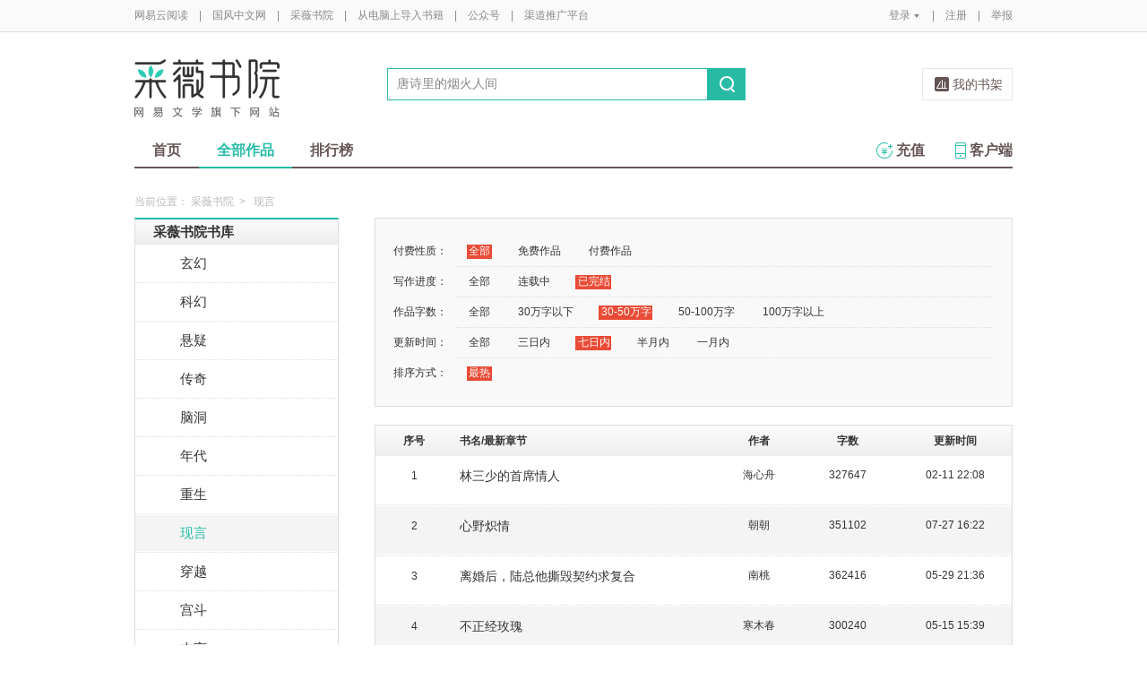

--- FILE ---
content_type: text/html;charset=UTF-8
request_url: https://guofeng.yuedu.163.com/ycmm/category/8/0_2_2_2_1
body_size: 11878
content:
<!DOCTYPE html>
<html>
	<head>
		<meta http-equiv="content-type" content="text/html;charset=UTF-8"/>
		<meta http-equiv="X-UA-Compatible" content="IE=Edge" />
		<meta name="applicable-device" content="pc">
		<title>现言-现言排行榜—网易云阅读</title>
		<meta name="keywords" content="现言，现言排行榜，小说，热门小说，免费小说，全本小说，小说排行榜，网易云阅读"/>
		<meta property="qc:admins" content="13454603154561636375" />
		<meta name="description" content="网易云阅读提供最新热门好看的现言小说，现言小说全文在线免费阅读，经典完结现言小说排行榜、现言小说免费下载。"/>
		<meta property="wb:webmaster" content="0e2d310a7690a84c" />
		<link rel="shortcut icon" href="//yuedust.yuedu.126.net/favicon.ico?a7500236" />
		<link rel="apple-touch-icon-precomposed" sizes="114x114" href="//yuedust.yuedu.126.net/images/apple-touch-icon-114x114-precomposed.png?cdd9208d">
		<link rel="apple-touch-icon-precomposed" sizes="72x72" href="//yuedust.yuedu.126.net/images/apple-touch-icon-72x72-precomposed.png?5d1cd236">
		<link rel="apple-touch-icon-precomposed" href="//yuedust.yuedu.126.net/images/apple-touch-icon-precomposed.png?0c3d0745">
<link type="text/css" rel="stylesheet" href="//yuedust.yuedu.126.net/js/gen/gen_db1d64e286ab2aed26fb9ef03344c65d.css?9cf01401" />
		<style>
			#m-login form[name=frmLogin]{
				display: none;
			}
		</style>
				<link type="text/css" rel="stylesheet" href="//yuedust.yuedu.126.net/css/indexx.css?ede2bac0"/>
		<link type="text/css" rel="stylesheet" href="//yuedust.yuedu.126.net/css/book.css?496a8470"/>

		<script type="text/javascript">
			var _gaq = _gaq || [];
			_gaq.push(['_setAccount', 'UA-25074971-1'],['_setLocalGifPath', '/UA-25074971-1/__utm.gif'],['_setLocalRemoteServerMode']);
			_gaq.push(['_addOrganic','baidu','word']);
			_gaq.push(['_addOrganic','soso','w']);
			_gaq.push(['_addOrganic','youdao','q']);
			_gaq.push(['_addOrganic','sogou','query']);
			_gaq.push(['_addOrganic','so.360.cn','q']);
			_gaq.push(['_trackPageview']);
			_gaq.push(['_trackPageLoadTime']);
			(function() {var ga = document.createElement('script'); ga.type = 'text/javascript'; ga.async = true;ga.src = 'https://wr.da.netease.com/ga.js';var s = document.getElementsByTagName('script')[0]; s.parentNode.insertBefore(ga, s);})();
		</script>

		<!-- 哈勃打点 -->
		<script type="text/javascript" src="https://easyreadfs.nosdn.127.net/qwb.8a30f2fd281743b4be11d6d8996154eb.js"></script>
		<script type="text/javascript">
			let NWLog = window.NWLogDistribution.HubLog;
    	hubLog  = new NWLog({
    	  userId: "",
    	  key: "MA-891C-BF35BECB05C1", // 根据当前开发的环境选择正确的appkey
    	  hbInitOptions: {
    	    truncateLength: 255,
    	    persistence: "localStorage",
    	    cross_subdomain_cookie: false,
    	  },
    	  k: "lofter",
    	  v: "6.15.0",
    	  env: "HB",
    	});
			window.hubbleLogYd = function () {
				var _arguements = Array.prototype.slice.apply(arguments)
				var evetId = _arguements[0]
				var props = {
					category: _arguements[1]
				}
				var regkey = /^[^\s:]+/
				var regValue = /^[^\s:]+:/
				for(var j = 2,len=_arguements.length; j < len; j++) {
					var _argument = _arguements[j]
					var keyMatch = _argument.match(regkey)
					if (keyMatch) {
						props[keyMatch[0]] = _argument.replace(regValue, '')
					}
				}
				console.log(props)
				hubLog.capture(evetId, props)
			}
		</script>

		<script>
			var defaultHeadUrl = 'https://yuedust.yuedu.126.net/images/txdefault.png?$IMG_V';
		</script>
		<!--[if lte IE 8]>
		  	<script src="//yuedust.yuedu.126.net/js/vendor/json2.js?1ea0789b"></script>
	    	<script src="//yuedust.yuedu.126.net/assets/js/es5/es5-shim-4.1.9.min.js?74a35b2f"></script>
			<script src="//yuedust.yuedu.126.net/assets/js/es5/es5-sham-4.1.9.min.js?6bbb6d8d"></script>
			<style>.ng-hide{display:none !important;}</style>
	    <![endif]-->
<script type="text/javascript" src="//yuedust.yuedu.126.net/js/gen/gen_8ed5e4ed3bae882339e2b745dfe253a8.js?6010fd50"></script>
		<style>
			.g-bdw{margin-bottom:40px;}
		</style>
	</head>

	<body id="page-163-com"  class="page-originalCategory_female g-cw">
		<noscript><a href="#">请使用支持脚本的浏览器！</a></noscript>
    	<div style="display: none;"><input type="password" /></div>
		<div class="g-doc">
			<div id="J_FIXED" class="m-tipss" style="display:none;">
				<div id="J_TIPS" class="inner"></div>
			</div>

<div class="g-hdw">
	<div id="J_Header" class="g-hd female">
		<div class="m-topbar">
			<div class="inner f-cb"></div>
		</div>
		<div class="m-headertop">
			<div class="inner">
				<h1 class="m-logo-cw"><a href="/ycmm">
					<img src="//yuedust.yuedu.126.net/assets/images/logo-cw.png?e3c18ffd" alt="采薇书院" width="162" height="65">
				</a></h1>
				<div class="m-sch">
				</div>
				<div class="m-clouds">
					<a class="m-cloudsj" href="/shelf.do?operation=query_current" target="_blank">我的书架</a>
				</div>
			</div>
		</div>
		<div class="m-headerbottom">
			<div class="inner">
				<ul class="m-mianlist">
					<li><a class="" href="/ycmm" onclick="_gaq.push(['_trackEvent', 'navi', 'home']);">首页</a></li>
					<li><a class="crt" href="/ycmm/category" onclick="_gaq.push(['_trackEvent', 'navi', 'category']);">全部作品</a></li>
					<li><a class="" href="/rank" onclick="_gaq.push(['_trackEvent', 'navi', 'rank']);">排行榜</a></li>
					<li class="fr"><a href="/client" target="_blank" onclick="_gaq.push(['_trackEvent', 'navi', 'client']);"><b class="icon-download"></b>客户端</a></li>
					<li class="fr"><a class="" href="/recharge.do?operation=form" onclick="_gaq.push(['_trackEvent', 'navi', 'recharge']);"><b class="icon-recharge"></b>充值</a></li>
				</ul>
			</div>
		</div>
		
	</div>
	
</div>

	<div class="g-bdw g-bdw-1">
		<div class="g-bd yd-grid2col-page">
			<div class="m-breadcrumbs">当前位置：
					<a href="/ycmm">采薇书院</a><span class="sep">&gt;</span>
						现言
			</div>
			<div class="g-bdc yd-original-page">
				<div class="g-sd" data-spy="affix" data-offset-top="187">
					<div class="widget widget-theme-original  widget-p">
						<div class="widget-header">
							<div class="widget-title grad-1">
								<a class="inner" href="/ycmm/category">采薇书院书库</a>
							</div>
						</div>
						<div class="widget-content  widget-content-p">
							<ul>
				                        <li class="">
				                        	<a href="/ycmm/category/26">玄幻</a>
				                        </li>
				                        <li class="">
				                        	<a href="/ycmm/category/27">科幻</a>
				                        </li>
				                        <li class="">
				                        	<a href="/ycmm/category/28">悬疑</a>
				                        </li>
				                        <li class="">
				                        	<a href="/ycmm/category/29">传奇</a>
				                        </li>
				                        <li class="">
				                        	<a href="/ycmm/category/31">脑洞</a>
				                        </li>
				                        <li class="">
				                        	<a href="/ycmm/category/32">年代</a>
				                        </li>
				                        <li class="">
				                        	<a href="/ycmm/category/33">重生</a>
				                        </li>
				                        <li class="active">
				                        	<a href="/ycmm/category/8">现言</a>
				                        </li>
				                        <li class="">
				                        	<a href="/ycmm/category/9">穿越</a>
				                        </li>
				                        <li class="">
				                        	<a href="/ycmm/category/18">宫斗</a>
				                        </li>
				                        <li class="">
				                        	<a href="/ycmm/category/24">古言</a>
				                        </li>
				                        <li class="">
				                        	<a href="/ycmm/category/16">短篇</a>
				                        </li>
				                        <li class="">
				                        	<a href="/ycmm/category/22">校园</a>
				                        </li>
				                        <li class="">
				                        	<a href="/ycmm/category/13">仙侠</a>
				                        </li>
				                        <li class="">
				                        	<a href="/ycmm/category/17">种田</a>
				                        </li>
				                        <li class=" last">
				                        	<a href="/ycmm/category/15">同人</a>
				                        </li>
							</ul>
						</div>
					</div>
					<div id="J_Bang1" class="m-bang  m-bang-p">
						<div class="tabs  tabs-p">
							<h4 class="grad-1">收藏榜</h4>
							<ul class="grad-1">
								<li><a href="/ycmm/rank/sub/female#/day">日</a></li>
								<li><a href="/ycmm/rank/sub/female#/week">周</a></li>
								<li><a href="/ycmm/rank/sub/female#/month">月</a></li>
							</ul>
						</div>
						<div class="contents">
							<div class="tab-item">
								<ol id="scrankday">
								</ol>
							</div>
							<div class="tab-item">
								<ol id="scrankweek">
								</ol>
							</div>
							<div class="tab-item">
								<ol id="scranktotal">
								</ol>
							</div>
						</div>
					</div>
					<div id="J_Bang2" class="m-bang  m-bang-p">
						<div class="tabs  tabs-p">
							<h4 class="grad-1">点击榜</h4>
							<ul class="grad-1">
								<li><a href="/ycmm/rank/pv/female#/day">日</a></li>
								<li><a href="/ycmm/rank/pv/female#/week">周</a></li>
								<li><a href="/ycmm/rank/pv/female#/month">月</a></li>
							</ul>
						</div>
						<div class="contents">
							<div class="tab-item">
								<ol id="click-rankday">
								</ol>
							</div>
							<div class="tab-item">
								<ol id="click-rankweek">
								</ol>
							</div>
							<div class="tab-item">
								<ol id="click-ranktotal">
								</ol>
							</div>
						</div>
					</div>
			       <div class="m-top8 m-top8-p f-mt20">
	                <div class="hd">
	                    <h3>月票榜</h3>
	                </div>
	                <div class="bd contents">
	                    <ol id="yprank" class="m-loading">
	                        
	                    </ol>
	                </div>
                </div>
				</div>
				<div class="g-mn">
					<div class="g-mnc">
						<div class="yd-original-store-filter-container yd-store-filter-container  yd-store-filter-container-p">
							<dl class="dl-horizontal">
								<dt>付费性质：</dt>
								<dd>
									<ul class="list-inline">
										<li class="active"><a href="/ycmm/category/8/0_2_2_2_1">全部</a></li>
										<li><a href="/ycmm/category/8/1_2_2_2_1">免费作品</a></li>
										<li><a href="/ycmm/category/8/2_2_2_2_1">付费作品</a></li>
									</ul>
								</dd>
								<dt>写作进度：</dt>
								<dd>
									<ul class="list-inline">
										<li><a href="/ycmm/category/8/0_0_2_2_1">全部</a></li>
										<li><a href="/ycmm/category/8/0_1_2_2_1">连载中</a></li>
										<li class="active"><a href="/ycmm/category/8/0_2_2_2_1">已完结</a></li>
									</ul>
								</dd>
								<dt>作品字数：</dt>
								<dd>
									<ul class="list-inline">
										<li><a href="/ycmm/category/8/0_2_0_2_1">全部</a></li>
										<li><a href="/ycmm/category/8/0_2_1_2_1">30万字以下</a></li>
										<li class="active"><a href="/ycmm/category/8/0_2_2_2_1">30-50万字</a></li>
										<li><a href="/ycmm/category/8/0_2_3_2_1">50-100万字</a></li>
										<li><a href="/ycmm/category/8/0_2_4_2_1">100万字以上</a></li>
									</ul>
								</dd>
								<dt>更新时间：</dt>
								<dd>
									<ul class="list-inline">
										<li><a href="/ycmm/category/8/0_2_2_0_1">全部</a></li>
										<li><a href="/ycmm/category/8/0_2_2_1_1">三日内</a></li>
										<li class="active"><a href="/ycmm/category/8/0_2_2_2_1">七日内</a></li>
										<li><a href="/ycmm/category/8/0_2_2_3_1">半月内</a></li>
										<li><a href="/ycmm/category/8/0_2_2_4_1">一月内</a></li>
									</ul>
								</dd>
								<dt>排序方式：</dt>
								<dd class="last">
									<ul class="list-inline">
										<li class="active"><a href="/ycmm/category/8/0_2_2_2_2">最热</a></li>
									</ul>
								</dd>
							</dl>
						</div>
						<div class="yd-store-content-container">
								<table class="yd-table yd-table-striped yd-original-table yd-original-store-table  yd-original-table-p">
									<thead>
										<tr class="grad-1">
											<th width="12%" style="text-align: center">序号</th>
											<th width="42%">书名/最新章节</th>
											<th width="12%" style="text-align: center">作者</th>
											<th width="16%" style="text-align: center">字数</th>
											<th width="18%" style="text-align: center">更新时间</th>
										</tr>
									</thead>
									<tbody>
											<tr class="odd first">
												<td style="text-align: center"><span class="serial-number">1</span></td>
												<td>
													<div class="book-name"><a href="/source/6b8de3b495b44708a759ae880aba1551_4" target="_blank">林三少的首席情人</a></div>
													<div class="book-newest-chapter"></div>
												</td>
												<td style="text-align: center">海心舟</td>
												<td style="text-align: center">327647</td>
												<td style="text-align: center">02-11 22:08</td>
											</tr>
											<tr class="even">
												<td style="text-align: center"><span class="serial-number">2</span></td>
												<td>
													<div class="book-name"><a href="/source/d2773898b33a48458d7b790b315642bd_4" target="_blank">心野炽情</a></div>
													<div class="book-newest-chapter"></div>
												</td>
												<td style="text-align: center">朝朝</td>
												<td style="text-align: center">351102</td>
												<td style="text-align: center">07-27 16:22</td>
											</tr>
											<tr class="odd">
												<td style="text-align: center"><span class="serial-number">3</span></td>
												<td>
													<div class="book-name"><a href="/source/a0761b08a37d408bacf189778326bfde_4" target="_blank">离婚后，陆总他撕毁契约求复合</a></div>
													<div class="book-newest-chapter"></div>
												</td>
												<td style="text-align: center">南桃</td>
												<td style="text-align: center">362416</td>
												<td style="text-align: center">05-29 21:36</td>
											</tr>
											<tr class="even">
												<td style="text-align: center"><span class="serial-number">4</span></td>
												<td>
													<div class="book-name"><a href="/source/de7af33d38404c49be0a0d72be2343a9_4" target="_blank">不正经玫瑰</a></div>
													<div class="book-newest-chapter"></div>
												</td>
												<td style="text-align: center">寒木春</td>
												<td style="text-align: center">300240</td>
												<td style="text-align: center">05-15 15:39</td>
											</tr>
											<tr class="odd">
												<td style="text-align: center"><span class="serial-number">5</span></td>
												<td>
													<div class="book-name"><a href="/source/49812aeebbbe4a0c9af2ab32fe3cfd06_4" target="_blank">有瘾</a></div>
													<div class="book-newest-chapter"></div>
												</td>
												<td style="text-align: center">南伽</td>
												<td style="text-align: center">300234</td>
												<td style="text-align: center">05-14 10:54</td>
											</tr>
											<tr class="even">
												<td style="text-align: center"><span class="serial-number">6</span></td>
												<td>
													<div class="book-name"><a href="/source/2e4ff04fa4c045a3a5318182ab0b2d44_4" target="_blank">强势索爱：霍爷他病态占有</a></div>
													<div class="book-newest-chapter"></div>
												</td>
												<td style="text-align: center">阿辞同学</td>
												<td style="text-align: center">303521</td>
												<td style="text-align: center">05-12 22:30</td>
											</tr>
											<tr class="odd">
												<td style="text-align: center"><span class="serial-number">7</span></td>
												<td>
													<div class="book-name"><a href="/source/271e235eae17418fbe6e38f85bfd0aee_4" target="_blank">错爱诱惑</a></div>
													<div class="book-newest-chapter"></div>
												</td>
												<td style="text-align: center">猫头鹰</td>
												<td style="text-align: center">418243</td>
												<td style="text-align: center">05-12 22:20</td>
											</tr>
											<tr class="even">
												<td style="text-align: center"><span class="serial-number">8</span></td>
												<td>
													<div class="book-name"><a href="/source/bd_eb23de7d04314e19aabd1a7a26aea70c_4" target="_blank">萌妻替嫁植物人老公让她夜夜笙歌</a></div>
													<div class="book-newest-chapter"></div>
												</td>
												<td style="text-align: center">年年有余</td>
												<td style="text-align: center">378902</td>
												<td style="text-align: center">05-01 10:32</td>
											</tr>
											<tr class="odd">
												<td style="text-align: center"><span class="serial-number">9</span></td>
												<td>
													<div class="book-name"><a href="/source/bd_17a343a78d514a9fa80b6bfd3586706f_4" target="_blank">诱她入局！病娇大佬日夜痴缠</a></div>
													<div class="book-newest-chapter"></div>
												</td>
												<td style="text-align: center">我爱吃雪梨</td>
												<td style="text-align: center">340849</td>
												<td style="text-align: center">04-30 17:01</td>
											</tr>
											<tr class="even">
												<td style="text-align: center"><span class="serial-number">10</span></td>
												<td>
													<div class="book-name"><a href="/source/e5d6b9b9af2645ef84fef7a83f5b883f_4" target="_blank">诱吻！渣男小叔宠她成瘾</a></div>
													<div class="book-newest-chapter"></div>
												</td>
												<td style="text-align: center">灵溪蝌蚪</td>
												<td style="text-align: center">331502</td>
												<td style="text-align: center">04-17 23:30</td>
											</tr>
											<tr class="odd">
												<td style="text-align: center"><span class="serial-number">11</span></td>
												<td>
													<div class="book-name"><a href="/source/f54d414291934fc29d0eaaacd8c2004c_4" target="_blank">陆总别虐了，温秘书又去相亲了</a></div>
													<div class="book-newest-chapter"></div>
												</td>
												<td style="text-align: center">悦悦长不高</td>
												<td style="text-align: center">338242</td>
												<td style="text-align: center">04-06 21:14</td>
											</tr>
											<tr class="even">
												<td style="text-align: center"><span class="serial-number">12</span></td>
												<td>
													<div class="book-name"><a href="/source/630357cedf65447aa642e97e1fbdca05_4" target="_blank">满级千金：亲哥们总在扒我马甲</a></div>
													<div class="book-newest-chapter"></div>
												</td>
												<td style="text-align: center">小暮花梨</td>
												<td style="text-align: center">307402</td>
												<td style="text-align: center">04-06 20:24</td>
											</tr>
											<tr class="odd">
												<td style="text-align: center"><span class="serial-number">13</span></td>
												<td>
													<div class="book-name"><a href="/source/1a40f22ccf33462fab79a10831ed2cd3_4" target="_blank">锦鲤崽崽三岁半，成娱乐圈团宠了</a></div>
													<div class="book-newest-chapter"></div>
												</td>
												<td style="text-align: center">财高八斗</td>
												<td style="text-align: center">467571</td>
												<td style="text-align: center">04-03 21:44</td>
											</tr>
											<tr class="even">
												<td style="text-align: center"><span class="serial-number">14</span></td>
												<td>
													<div class="book-name"><a href="/source/77615b1c22ef485099c31710b10c3e93_4" target="_blank">玄学真千金带崽回归，傅爷沦陷了</a></div>
													<div class="book-newest-chapter"></div>
												</td>
												<td style="text-align: center">是嘻嘻呀</td>
												<td style="text-align: center">472911</td>
												<td style="text-align: center">03-30 18:44</td>
											</tr>
											<tr class="odd">
												<td style="text-align: center"><span class="serial-number">15</span></td>
												<td>
													<div class="book-name"><a href="/source/70797626ca704a9d8942699607ed575e_4" target="_blank">分手后总裁追悔莫及，我只想收租</a></div>
													<div class="book-newest-chapter"></div>
												</td>
												<td style="text-align: center">朴朴如笙</td>
												<td style="text-align: center">499380</td>
												<td style="text-align: center">03-28 09:40</td>
											</tr>
											<tr class="even">
												<td style="text-align: center"><span class="serial-number">16</span></td>
												<td>
													<div class="book-name"><a href="/source/25818b85c9164709a239eef7c457e6ed_4" target="_blank">罪妻难宠：霍少，夫人罪不至死</a></div>
													<div class="book-newest-chapter"></div>
												</td>
												<td style="text-align: center">沈小白</td>
												<td style="text-align: center">410387</td>
												<td style="text-align: center">03-24 22:54</td>
											</tr>
											<tr class="odd">
												<td style="text-align: center"><span class="serial-number">17</span></td>
												<td>
													<div class="book-name"><a href="/source/1f525307b6454653bd6e74df7e8c328f_4" target="_blank">掌心胭脂宠</a></div>
													<div class="book-newest-chapter"></div>
												</td>
												<td style="text-align: center">念云汐</td>
												<td style="text-align: center">391033</td>
												<td style="text-align: center">03-17 14:44</td>
											</tr>
											<tr class="even">
												<td style="text-align: center"><span class="serial-number">18</span></td>
												<td>
													<div class="book-name"><a href="/source/8710cc285a2144c7bf61d0b9e3b63149_4" target="_blank">穿成虐文女主后，她怒，谁敢？</a></div>
													<div class="book-newest-chapter"></div>
												</td>
												<td style="text-align: center">寄小言</td>
												<td style="text-align: center">439161</td>
												<td style="text-align: center">03-11 12:19</td>
											</tr>
											<tr class="odd">
												<td style="text-align: center"><span class="serial-number">19</span></td>
												<td>
													<div class="book-name"><a href="/source/64136c8b0f2b4410aa6664c89ea0bfe7_4" target="_blank">未婚夫出轨后，我和他小叔夜夜缠情</a></div>
													<div class="book-newest-chapter"></div>
												</td>
												<td style="text-align: center">小甜卡梨</td>
												<td style="text-align: center">437140</td>
												<td style="text-align: center">03-11 10:05</td>
											</tr>
											<tr class="even">
												<td style="text-align: center"><span class="serial-number">20</span></td>
												<td>
													<div class="book-name"><a href="/source/33055354627943b89c06e848a696c82b_4" target="_blank">火速离婚，她被狼性总裁搂腰狂宠</a></div>
													<div class="book-newest-chapter"></div>
												</td>
												<td style="text-align: center">浮云蔽日</td>
												<td style="text-align: center">481018</td>
												<td style="text-align: center">03-01 01:15</td>
											</tr>
											<tr class="odd">
												<td style="text-align: center"><span class="serial-number">21</span></td>
												<td>
													<div class="book-name"><a href="/source/c51670d107be4147bda6cc016c7d7df6_4" target="_blank">闪婚恋爱脑总裁后，我被宠疯了</a></div>
													<div class="book-newest-chapter"></div>
												</td>
												<td style="text-align: center">木苒</td>
												<td style="text-align: center">488838</td>
												<td style="text-align: center">02-29 23:45</td>
											</tr>
											<tr class="even">
												<td style="text-align: center"><span class="serial-number">22</span></td>
												<td>
													<div class="book-name"><a href="/source/1e980d453a3149c3ac4455c18fa983ce_4" target="_blank">闪婚错爱，财阀大佬夜夜沦陷</a></div>
													<div class="book-newest-chapter"></div>
												</td>
												<td style="text-align: center">七张弦</td>
												<td style="text-align: center">469427</td>
												<td style="text-align: center">02-29 16:50</td>
											</tr>
											<tr class="odd">
												<td style="text-align: center"><span class="serial-number">23</span></td>
												<td>
													<div class="book-name"><a href="/source/baefd3ade2794ea3980051dcde1fd264_4" target="_blank">傅总别虐了，夫人带崽改嫁了</a></div>
													<div class="book-newest-chapter"></div>
												</td>
												<td style="text-align: center">尛婷</td>
												<td style="text-align: center">391366</td>
												<td style="text-align: center">02-28 22:00</td>
											</tr>
											<tr class="even">
												<td style="text-align: center"><span class="serial-number">24</span></td>
												<td>
													<div class="book-name"><a href="/source/bbe65b6b68184b93803a9077d49a942b_4" target="_blank">闪婚：穷光蛋老公竟是亿万富豪</a></div>
													<div class="book-newest-chapter"></div>
												</td>
												<td style="text-align: center">姜小元</td>
												<td style="text-align: center">375420</td>
												<td style="text-align: center">02-09 20:46</td>
											</tr>
											<tr class="odd">
												<td style="text-align: center"><span class="serial-number">25</span></td>
												<td>
													<div class="book-name"><a href="/source/843ddae7477c46f4b493d5c729f4d9c3_4" target="_blank">靳爷放肆宠：娇娇夫人又撩又飒</a></div>
													<div class="book-newest-chapter"></div>
												</td>
												<td style="text-align: center">垂怜Q</td>
												<td style="text-align: center">470576</td>
												<td style="text-align: center">02-03 23:52</td>
											</tr>
											<tr class="even">
												<td style="text-align: center"><span class="serial-number">26</span></td>
												<td>
													<div class="book-name"><a href="/source/3d7325bfbb7e4382af16508c9a3197a6_4" target="_blank">替嫁后发现老公是我上司</a></div>
													<div class="book-newest-chapter"></div>
												</td>
												<td style="text-align: center">碧安然</td>
												<td style="text-align: center">387510</td>
												<td style="text-align: center">01-31 22:30</td>
											</tr>
											<tr class="odd">
												<td style="text-align: center"><span class="serial-number">27</span></td>
												<td>
													<div class="book-name"><a href="/source/c9e2f37d86bc461bb1317d43dfc632a7_4" target="_blank">蓄意情深</a></div>
													<div class="book-newest-chapter"></div>
												</td>
												<td style="text-align: center">乳酸君</td>
												<td style="text-align: center">380501</td>
												<td style="text-align: center">01-31 17:50</td>
											</tr>
											<tr class="even">
												<td style="text-align: center"><span class="serial-number">28</span></td>
												<td>
													<div class="book-name"><a href="/source/b31dcc7e99e1474c89756119e35cde04_4" target="_blank">玄学小道姑，顾大叔只管掐腰宠</a></div>
													<div class="book-newest-chapter"></div>
												</td>
												<td style="text-align: center">黄小糖糖</td>
												<td style="text-align: center">310919</td>
												<td style="text-align: center">01-30 13:50</td>
											</tr>
											<tr class="odd">
												<td style="text-align: center"><span class="serial-number">29</span></td>
												<td>
													<div class="book-name"><a href="/source/9fbf3fe31ff346e0995e7ee42d993392_4" target="_blank">娇娇一哭，冷面佛子心软了</a></div>
													<div class="book-newest-chapter"></div>
												</td>
												<td style="text-align: center">何芭芭</td>
												<td style="text-align: center">401201</td>
												<td style="text-align: center">12-24 23:26</td>
											</tr>
											<tr class="even last">
												<td style="text-align: center"><span class="serial-number">30</span></td>
												<td>
													<div class="book-name"><a href="/source/6587de15f8ef4336b08454e8ef27fde3_4" target="_blank">强势锁爱：凌太太霸王硬上弓</a></div>
													<div class="book-newest-chapter"></div>
												</td>
												<td style="text-align: center">姜西</td>
												<td style="text-align: center">389137</td>
												<td style="text-align: center">12-24 15:45</td>
											</tr>
									</tbody>
								</table>
						</div>
	



	
	<div class="m-page m-page-b">
		<span class="nums">
				<a href="/ycmm/category/8/0_2_2_2_1/p1/s30" class="j-crt">1</a>
				<a href="/ycmm/category/8/0_2_2_2_1/p2/s30" >2</a>
				<a href="/ycmm/category/8/0_2_2_2_1/p3/s30" >3</a>
				<a href="/ycmm/category/8/0_2_2_2_1/p4/s30" >4</a>
				<a href="/ycmm/category/8/0_2_2_2_1/p5/s30" >5</a>
		</span>
				<span class="nums">
					<a href="/ycmm/category/8/0_2_2_2_1/p6/s30">6</a>
				</span>
			<a href="/ycmm/category/8/0_2_2_2_1/p2/s30" class="go go-n">下一页</a>
	</div>
					</div>
				</div>
			</div>
		</div>
	</div>
	<script src="//yuedust.yuedu.126.net/js/tabs.js?53a02aaa"></script>
	<script src="//yuedust.yuedu.126.net/js/tplforindex.js?17b3c8bf"></script>
	<script type="text/javascript">
		var gender = 'female'
		var genderParam = "&gender="+gender;
		YDTPL.aGetData("init","/bookRankInterface.do?from=original&sortType=weekSub"+genderParam,"ranktpl","scrankweek");
		YDTPL.aGetData("init","/topTenTicket.do?gender=female","ranktpl","yprank");
		$('#J_Bang1').goTabs({
			'switchOps' : 'hover',
			'defaultTab':1,
			'callBackEvent' : function(){
				var contents = [
					{"contentid":"scrankday","dataurl":"/bookRankInterface.do?from=original&sortType=daySub"+genderParam},
					{"contentid":"scrankweek","dataurl":"/bookRankInterface.do?from=original&sortType=weekSub"+genderParam},
					{"contentid":"scranktotal","dataurl":"/bookRankInterface.do?from=original"+genderParam}
				];
				YDTPL.addTabContent("J_Bang1",contents,"ranktpl");
			}
		});
		YDTPL.aGetData("init","/bookRankInterface.do?from=original&sortType=weekPv"+genderParam,"ranktpl","click-rankweek");
		$('#J_Bang2').goTabs({
			'switchOps' : 'hover',
			'defaultTab':1,
			'callBackEvent' : function(){
				var contents = [
					{"contentid":"click-rankday","dataurl":"/bookRankInterface.do?from=original&sortType=dayPv"+genderParam},
					{"contentid":"click-rankweek","dataurl":"/bookRankInterface.do?from=original&sortType=weekPv"+genderParam},
					{"contentid":"click-ranktotal","dataurl":"/bookRankInterface.do?from=original&sortType=pv"+genderParam}
				];
				YDTPL.addTabContent("J_Bang2",contents,"ranktpl");
			}
		});
	</script>

<div class="g-ftw">
    <div class="g-ft" class="f-cb">
        <div class="m-foot">
            <p class="link">
                <a href="http://www.163.com" target="_blank">网易首页</a>
                <span class="sep">|</span>
                <a href="http://gb.corp.163.com/gb/about/overview.html" target="_blank">公司简介</a>
                <span class="sep">|</span>
                <a href="http://help.163.com/" target="_blank">客户服务</a>
                <span class="sep">|</span>
                <a href="http://corp.163.com/gb/legal/legal.html" target="_blank">相关法律</a>
                <span class="sep">|</span>
                <a href="http://sitemap.163.com/" target="_blank">网站导航</a>
                <span class="sep">|</span>
                <a id="J_Service" href="javascript:void(0);">客服电话</a>
                <span class="sep">|</span>
                <a href="/help" target="_blank">帮助中心</a>
                <span class="sep">|</span>
                            </p>
        </div>
        <div class="m-right">
            <p>
                网易公司版权所有 &#169;1997-<span id="j-year">2017</span>
                &nbsp;&nbsp;网络出版服务许可证（总）网出证（粤）字第030号  &nbsp;&nbsp;信息网络传播视听节目许可证号1908260  &nbsp;&nbsp;增值电信业务经营许可证 粤B2-20090191
            </p>
        </div>
        <p style='text-align: center;font-size: 16px;margin-top: 10px;'>
            <a style='color: #888' href="http://beian.miit.gov.cn/">工业和信息化部备案管理系统网站</a>
        </p>
        <div class="m-share f-cb">
            <label>分享到：</label>
            <div class="share">
                <a href="javascript:;" class="s2 j-wxwx" data-type="xo">微信</a>
            </div>
            <div class="share">
                <a href="javascript:;" class="s4 j-yxyx" data-type="xo">易信</a>
            </div>
            <div class="share">
                <a id="_share_b_tsina" href="javascript:(function(){window.open('http://v.t.sina.com.cn/share/share.php?appkey=1560988037&url='+encodeURIComponent('https://yuedu.163.com/')+'&title='+encodeURIComponent('网易云阅读内容丰富、操作便捷，适合作为平时阅读、充电的软件工具，推荐大家都来下载！')+'&pic='+encodeURIComponent('https://yuedust.yuedu.126.net/images/weibo_v3.jpg?2_20120731162723'),'_blank');})()" class="s1">微博</a>
            </div>
            <div class="share">
                <a href="javascript:(function(){window.open('http://sns.qzone.qq.com/cgi-bin/qzshare/cgi_qzshare_onekey?site='+encodeURIComponent('网易云阅读官方网站')+'&url='+encodeURIComponent('https://yuedu.163.com/')+'&title='+encodeURIComponent('网易云阅读--随时随地，品质阅读')+'&pics='+encodeURIComponent('https://yuedust.yuedu.126.net/images/weibo_v3.jpg?3_20131202100833')+'&summary='+encodeURIComponent('网易云阅读内容丰富、操作便捷，适合作为平时阅读、充电的软件工具，推荐大家都来下载！'),'_blank');})()" class="s3">QQ空间</a>
            </div>
        </div>
    </div>
</div>
<div class="m-pop-qr ma" id="J_WXM" style="display:none;">
    <a class="close" href="javascript:;"></a>
</div>
<div class="m-pop-qr ma2" id="J_YXM" style="display:none;">
    <a class="close" href="javascript:;"></a>
</div>
<div class="m-pop-qr ma3" id="J_WBM" style="display:none;">
    <a class="close" href="javascript:;"></a>
</div>
<div id="J_ServiceNum" class="m-layer m-layer-5" style="display:none;">
    <div class="inner">
        <div class="up">
            <a href="javascript:void(0);"></a>
        </div>
        <div class="down">
            <p>
                购买书籍后无法阅读等问题<br/>
            </p>
            <p>可拨打：0571-89853801</p>
        </div>
    </div>
</div>
<script type="text/javascript">
    document.getElementById('j-year').innerText = new Date().getFullYear();
</script>
			
			<div id="J_rightsidebar"></div>

			<!--[if IE 6]>
			<script type="text/javascript" src="//yuedust.yuedu.126.net/js/pngfix.js?849d7004"></script>
			<![endif]-->
<script type="text/javascript" src="//yuedust.yuedu.126.net/js/gen/gen_e7cd1b5996feb5f3daa6abd18c3dd7a3.js?975cd377"></script>
				<script type="text/javascript">
					new SearchWidget();
				</script>
			<script>
				// YD.initZoom();
				// logInfo.init();
				// YD.Header.toggleFixHeader();
				// YD.Header.toggleMoreHeaderMenu();
			</script>
			<script>
				var G_USER = (function getLoginInfo(){
				var e = {
		          isLogin: !1,
		          userId: null
		      },
		      t=$.cookie("P_INFO"),
		      n=$.cookie("S_INFO");
		      if(t){
		        t=t.split("|"),
		        e.userId=t[0];
		        if(t[2]==1||t[2]==0&&n)
		          e.isLogin=!0
		      }
		      return e;
		    })();
		    </script>

		</div>

		<div id="login-layer" class="m-login-layer m-login-layer-wy" style="display: none;">
		    <div class="lytt yy"><a class="lyclose j-close" style="display:block;">关闭</a>
		        <h4>网易邮箱登录</h4></div>
		    <div class="content">
		        <div class="m-loginwrap">
		        	<div class="m-loginwrap__main">
		        		<div class="m-login" id="login-container" style="width: 300px;">
		        		    
		        		</div>
		        	</div>
		            <div class="m-loginswitch">
		                <h6>其他帐号登录：</h6>
		                <ul>
		                    <li class="sj"><a><span class="login-icon"></span><div>手机号</div></a></li>
		                    <li class="xl xllogin"><a><span class="login-icon"></span><div>新浪微博</div></a></li>
		                    <li class="wx wxlogin"><a><span class="login-icon"></span><div>微信</div></a></li>
		                </ul>
		            </div>
		        </div>
		    </div>
		</div>

		<div id="eroTip" style="display:none;" class="m-layer m-layer-3">
			<div class="lytt yy"><h4></h4><a href="#" class="lyclose j-close">关闭</a></div>
			<div class="lyct">
				<div class="m-actip">
					<h3></h3>
					<a href="#" class="btn j-close">我知道了</a>
				</div>
			</div>
			<div class="lybt">
				<button class="j-close">我知道了</button>
			</div>
		</div>
		<div id="openFirst" class="m-open m-open-1 f-dn">
			<div class="inner">
			<h4>Hi，，</h4>
			<div class="tx"><img src="//yuedust.yuedu.126.net/images/txdefault.png?9b117455" /></div>
			<p class="id"></p>
			<a class="ok closeit_first_login"></a>
			<a class="clbtn closeit_first_login"></a>

			</div>
		</div>
		<div id="layer4" class="m-newlayer m-newlayer-s3" style="display:none;">
			<h2><span>订阅成功</span><a class="lyclose" href="javascript:void(0)"></a></h2>
			<div class="inner">
				<div class="m-addyuan">
					<div class="m-inf">
						<div class="w-img">
							<img src="https://easyreadfs.nosdn.127.net/L7UMtMO6H4adgKkFh4SroQ==/3942338523811683680" alt="">
							<div class="tick"></div>
						</div>
						<div class="txt">
							<h4></h4>
							<div class="w-star w-star1"></div>
							<br>
							<div class="has"><span></span>人订阅</div>
						</div>
					</div>
					<div class="fromto"></div>
					<div class="pmsg">
						<p class="acn"></p>
					</div>
					<p class="tip">在客户端“资讯”首页刷新后,即可阅读此内容。</p>
					<div class="button">
						<a class="ok lyclose" href="javascript:;">我知道了</a>
					</div>
				</div>
			</div>
		</div>

		<div id="J_Success" class="m-newlayer m-booklayer-2 m-newlayer-s3" style="display:none;">
		    <h2><span>放入书架</span><a class="lyclose j-close" href="javascript:void(0)"></a></h2>
		    <div class="inner">
		        <div class="m-addyuan">
					<div class="m-bookele m-bookele-1" style="float:left;">
						<div class="w-bimg w-bimg-m f-db2">
							<a href="#"><img src="https://yuedust.yuedu.126.net/images/bookDefaultIcon.png?$IMG_V" alt=""></a>
							<span class="tick"></span>
						</div>
						<div class="t-info">
							<h3></h3>
							<div class="w-star w-star1"></div>
							<p></p>
						</div>
					</div>

					<div class="fromto"></div>
					<div class="pmsg">
						<p class="acn"></p>
					</div>
					<p class="tip">在客户端“书籍”首页刷新后，即可阅读此书籍。</p>
					<div class="button">
						<a class="ok lyclose" href="javascript:;">我知道了</a>
					</div>
		        </div>
		    </div>
		</div>

		<div id="layer7" style="display:none;" class="m-layer m-layer-2">
		    <div class="lytt yy"><h4>订阅成功</h4><a href="#" class="lyclose j-close">关闭</a></div>
		    <div class="lyct">
		        <div class="m-steps">
					<p>还差两步，你就能在客户端上阅读此内容。</p>
					<div class="illus"></div>
					<div class="bt">
						<button class="j-close" type="button">知道了</button>
					</div>
		        </div>
		    </div>
		    <div class="lybt">
		        <button class="j-close">我知道了</button>
		    </div>
		</div>
		<div id="infoTip" style="display:none;" class="m-layer m-layer-2 m-layer-4">
		    <div class="lytt yy"><h4>提示</h4><a href="#" class="lyclose j-close">关闭</a></div>
		    <div class="lyct">
		        <div class="m-removeyuan">
					<h3 style="line-height:26px;height:71px;"></h3>
					<div class="bt">
						<button class="j-close">知道了</button>
					</div>
		        </div>
		    </div>
		    <div class="lybt">
		        <button class="j-close">我知道了</button>
		    </div>
		</div>
		<div id="sucTip" style="display:none;" class="m-layer m-layer-3">
		    <div class="lytt yy"><h4></h4><a href="#" class="lyclose j-close">关闭</a></div>
		    <div class="lyct">
		        <div class="m-actip m-actip-1">
		            <h3>排序保存成功！</h3>
					<a href="#" class="btn j-close">我知道了</a>
		        </div>
		    </div>
		    <div class="lybt">
		        <button class="j-close">我知道了</button>
		    </div>
		</div>
		<div id="J_IntroS1" class="m-newintro m-newintro-1" style="display:none;">
			<div class="inner">
				<a class="close-s" href="javascript:;"></a>
				<a class="next" href="javascript:;"></a>
			</div>
		</div>
		<div id="J_IntroS2" class="m-newintro m-newintro-2" style="display:none;">
			<div class="inner">
				<a class="close-s" href="javascript:;"></a>
				<a class="close-s close-ss" href="javascript:;"></a>
			</div>
		</div>
		<div id="blacklistcmtTip" class="m-newlayer m-newlayer-s2" style="display:none;">
			<h2><span>提示</span><a href="javascript:void(0)" class="j-close"></a></h2>
			<div class="inner">
				<div class="content">
					<p>您的帐号因发表不适宜的言论，评论已被禁止。</p>
					<p>如有任何问题请邮件至reader@188.com反馈给我们。谢谢~</p>
					<div class="f-cb">
						<a class="j-close btn-cmt btn-primary-cmt">确定</a>
					</div>
				</div>
			</div>
		</div>
		<input id="J_IFIE6" type="hidden" value="no"/>
		<div class="m-mask f-dn"></div>
		<script type="text/javascript">
			jQuery(function() {

				jQuery('.w-ding, .w-ding-has').live('click', function() {
					var jq = jQuery(this);
					var jqNum = jq.parent().parent().find('.has span');
					onSubOrUnsubSource(jq, jqNum, null, 'w-ding-has');
				});

				jQuery('.w-ding, .w-ding-has, .o1, .o3').bind('mouseover', function() {
					var jq = jQuery(this);
					if (jq.hasClass('w-ding-has') || jq.hasClass('o3')) {
						jq.text('取消订阅');
					}
				}).bind('mouseout', function() {
					var jq = jQuery(this);
					if (jq.hasClass('w-ding-has') || jq.hasClass('o3')) {
						jq.text('已经订阅');
					}
				});

				jQuery('.m_bksub').live('click', function() {
					var jq = jQuery(this);
					subscribeBook(jq, 's1', 's2');
				});

				jQuery('.m-share .share a, #get-yd').bind('click', function() {
					if (this.id) {
						logRequest(this.id);
					}
				});

				var hideLog = function(){
					$('#J_tb .options .ll').hide();
					$('#J_tb .options').css({'height':'auto'})
				};
			});
		</script>
	</body>
</html>
